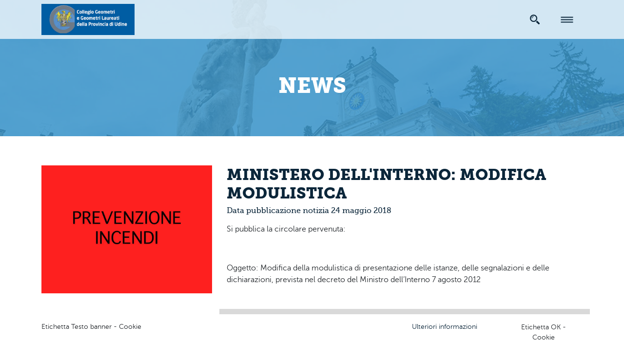

--- FILE ---
content_type: text/html; charset=utf-8
request_url: https://www.geometri-udine.it/it/news/prevenzione-incendi/ministero-interno-modifica-modulistica/
body_size: 6711
content:

<!DOCTYPE html>
<html lang="it">
<head><meta charset="UTF-8" /><meta name="viewport" content="width=device-width, initial-scale=1.0, maximum-scale=1.0, user-scalable=0, shrink-to-fit=no" /><meta http-equiv="X-UA-Compatible" content="IE=9; IE=8; IE=7; IE=EDGE" /><meta name="format-detection" content="telephone=no" /><title>
	Collegio dei Geometri di Udine
</title><base href="https://www.geometri-udine.it/" /><!-- Global site tag (gtag.js) - Google Analytics -->
<script async src="https://www.googletagmanager.com/gtag/js?id=UA-98627460-27"></script>
<script>
  window.dataLayer = window.dataLayer || [];
  function gtag(){dataLayer.push(arguments);}
  gtag('js', new Date());

  gtag('config', 'UA-98627460-27');
</script>
<meta name="keywords" content="" /><meta name="description" content="" /><link rel="icon" href="/favicon.ico" /><link rel="apple-touch-icon" href="/favicon.ico" /><meta name="generator" content="V12 by iVision Group" /><meta name="copyright" content="" /><meta name="author" content="" /><meta name="robots" content="noodp" /><meta property="og:title" content="Ministero dell&amp;#39;Interno: Modifica modulistica" /><meta property="og:description" content="Ministero dell&amp;#39;Interno: Modifica modulistica" /><meta property="og:image" content="https://www.geometri-udine.it/public/explorer/prevenzione incendi/PREVENZIONE_INCENDI.jpg" /><meta property="og:type" content="website" /><meta property="og:locale" content="it_IT" /><meta property="og:url" content="https://www.geometri-udine.it/it/news/prevenzione-incendi/ministero-interno-modifica-modulistica/" /><meta property="og:site_name" content="Collegio Geometri e Geometri Laureati della Provincia di Udine" /><meta name="twitter:card" content="website" /><meta name="twitter:image" content="https://www.geometri-udine.it/public/explorer/prevenzione incendi/PREVENZIONE_INCENDI.jpg" /><meta name="twitter:title" content="Ministero dell&amp;#39;Interno: Modifica modulistica" /><meta name="twitter:description" content="Ministero dell&amp;#39;Interno: Modifica modulistica" /><meta name="twitter:site" content="https://www.geometri-udine.it/it/news/prevenzione-incendi/ministero-interno-modifica-modulistica/" /><link rel="canonical" href="https://www.geometri-udine.it/it/news/prevenzione-incendi/ministero-interno-modifica-modulistica/" /><link rel="stylesheet" href="https://stackpath.bootstrapcdn.com/bootstrap/4.3.1/css/bootstrap.min.css" integrity="sha384-ggOyR0iXCbMQv3Xipma34MD+dH/1fQ784/j6cY/iJTQUOhcWr7x9JvoRxT2MZw1T" crossorigin="anonymous" /><link rel="stylesheet" href="../../../../assets/css/style.css?v=1.0" /><link href="https://unpkg.com/aos@2.3.1/dist/aos.css" rel="stylesheet" /><link rel="stylesheet" type="text/css" href="https://cdn.jsdelivr.net/npm/slick-carousel@1.8.1/slick/slick.css" />

    <script src="https://code.jquery.com/jquery-3.4.1.min.js"></script>
</head>
<body>
    <noscript>
        <div id="noscript">Per visualizzare correttamente la pagina è necessario abilitare i javascript.</div>
    </noscript>
    <form name="aspnetForm" method="post" action="https://www.geometri-udine.it/it/news/prevenzione-incendi/ministero-interno-modifica-modulistica/" id="aspnetForm">
<div>
<input type="hidden" name="__EVENTTARGET" id="__EVENTTARGET" value="" />
<input type="hidden" name="__EVENTARGUMENT" id="__EVENTARGUMENT" value="" />
<input type="hidden" name="__VIEWSTATE" id="__VIEWSTATE" value="/wEPDwUJOTU1OTIyODM1ZGTjWeiYAQNvgB7ngQHtDJp2ij9MtisVMTErCo2hnTLg0w==" />
</div>

<script type="text/javascript">
//<![CDATA[
var theForm = document.forms['aspnetForm'];
if (!theForm) {
    theForm = document.aspnetForm;
}
function __doPostBack(eventTarget, eventArgument) {
    if (!theForm.onsubmit || (theForm.onsubmit() != false)) {
        theForm.__EVENTTARGET.value = eventTarget;
        theForm.__EVENTARGUMENT.value = eventArgument;
        theForm.submit();
    }
}
//]]>
</script>


<script src="/WebResource.axd?d=vcjV0s5dWNh7PomEmEQfo7t_Of9D92uvh3LhgB6R-7wz0Bsa40Il_Ne6QCUlf_BlFZzh-1WIC0UAcZge3lbqy_-GWb4xbKxpQUJFhRbJ4a01&amp;t=637814689746327080" type="text/javascript"></script>


<script src="/ScriptResource.axd?d=yZpriXbcsYGiMn0T8mNO9e9lQ6yZzJlSO41vxHVWkMeQl1pqza1_uQYuhhbLiaTgh5wijXn1rd8gNaySEEvvIYGlPa7eiN6EKcKJ2IO47gVwSZtpoQHClID6oTsYgO6HWE-vnA1f5lvi-6mOZ5GeLQ2&amp;t=ffffffffc6c65661" type="text/javascript"></script>
<script type="text/javascript">
//<![CDATA[
if (typeof(Sys) === 'undefined') throw new Error('Impossibile caricare il framework lato client di ASP.NET Ajax.');
//]]>
</script>

<script src="/ScriptResource.axd?d=jL18lnk8p1MJqR_Dd-G9pS13JxtMI2k4dSMqKUBZsUQHEYUaTEtAnZF52Y5kOzGTk0xsNjSGtFwr44vfGmULKxroVS1cnq39KhCFO0SM5MpS8SHu8vQLucyr438rNTYJVbVa3QeH-yXg0ZOc3Xexrw2&amp;t=ffffffffc6c65661" type="text/javascript"></script>
<div>

	<input type="hidden" name="__VIEWSTATEGENERATOR" id="__VIEWSTATEGENERATOR" value="CA8C29DA" />
</div> 
        <script type="text/javascript">
//<![CDATA[
Sys.WebForms.PageRequestManager._initialize('ctl00$scriptManager', 'aspnetForm', [], [], [], 90, 'ctl00');
//]]>
</script>

        <header>
            <div class="container h-100">
                <div class="row h-100">
                    <div class="col-6 col-md-3 logo my-auto"><a href='/it/' title='Collegio Geometri e Geometri Laureati della Provincia di Udine'>
                    <img src="/assets/img/LOGO COLLEGIO UD_nuovo_2024.jpg" alt="Collegio Geometri e Geometri Laureati della Provincia di Udine" class="w-75" />
                </a></div>
                    <div class="col-3 d-md-none"></div>
                    <div class="col-1 col-md-8 text-center text-md-right my-auto p-0 p-md-2 spaziocerca">
                        <a href="#" id="cerca">
                            <img src="assets/img/icone/cerca.svg" />
                        </a>
                    </div>
                    <div class="col-1 col-md-1 text-right my-auto p-0 p-md-2">
                        <input type="checkbox" id="navmenu"><label id="openmenu" for="navmenu"><span></span></label>
                        <nav>
                          <div id="menu">
                              
                              <ul class="level_0 "><li class=" level_0 menu_item unactive"><a data-ajax="false" class="level_0" href="/it/"><span>Home</span></a></li><li class="haschildren level_0 menu_item unactive"><a data-ajax="false" class="level_0" href="/it/chi-siamo/"><span>Chi siamo</span></a><span class="arrow"></span><ul class="level_1 "><li class=" level_1 menu_item unactive"><a data-ajax="false" class="level_1" href="/it/commissioni_di_studio/"><span>Commissioni di Studio</span></a></li><li class=" level_1 menu_item unactive"><a data-ajax="false" class="level_1" href="/it/Consiglio_Disciplina_Territoriale/"><span>Consiglio di Disciplina Territoriale</span></a></li><li class=" level_1 menu_item unactive"><a data-ajax="false" class="level_1" href="/it/82/"><span>Consiglio Direttivo</span></a></li><li class=" level_1 menu_item unactive"><a data-ajax="false" class="level_1" href="/it/Notizie_dal_collegio/"><span>Notizie dal Collegio</span></a></li><li class=" level_1 menu_item unactive"><a data-ajax="false" class="level_1" href="/it/sede/"><span>Sede</span></a></li><li class=" level_1 menu_item unactive"><a data-ajax="false" class="level_1" href="/it/storia/"><span>Storia</span></a></li></ul></li><li class="haschildren level_0 menu_item unactive"><a data-ajax="false" class="level_0" href="/it/professione/"><span>Professione</span></a><span class="arrow"></span><ul class="level_1 "><li class=" level_1 menu_item unactive"><a data-ajax="false" class="level_1" href="/it/assicurazione_/"><span>Assicurazione</span></a></li><li class="haschildren level_1 menu_item unactive"><a data-ajax="false" class="level_1" href="/it/Cassa_Previdenza_Assistenza _CIPAG/"><span>Cassa di Previdenza e Assistenza - CIPAG</span></a><span class="arrow"></span><ul class="level_2"><li class=" level_2 menu_item unactive"><a data-ajax="false" class="level_2" href="/it/professione/"><span>Professione - contenuti</span></a></li></ul></li><li class="haschildren level_1 menu_item unactive"><a data-ajax="false" class="level_1" href="/it/99/"><span>Convenzioni </span></a><span class="arrow"></span><ul class="level_2"><li class=" level_2 menu_item unactive"><a data-ajax="false" class="level_2" href="/it/professione/"><span>Professione - contenuti</span></a></li></ul></li><li class="haschildren level_1 menu_item unactive"><a data-ajax="false" class="level_1" href="/it/Formazione-Continua-Professionale/"><span>Formazione Continua Professionale</span></a><span class="arrow"></span><ul class="level_2"><li class=" level_2 menu_item unactive"><a data-ajax="false" class="level_2" href="/it/professione/"><span>Professione - contenuti</span></a></li></ul></li><li class="haschildren level_1 menu_item unactive"><a data-ajax="false" class="level_1" href="/it/Modulistica/"><span>Modulistica</span></a><span class="arrow"></span><ul class="level_2"><li class=" level_2 menu_item unactive"><a data-ajax="false" class="level_2" href="/it/professione/"><span>Professione - contenuti</span></a></li></ul></li><li class="haschildren level_1 menu_item unactive"><a data-ajax="false" class="level_1" href="/it/Ordinamento/"><span>Ordinamento</span></a><span class="arrow"></span><ul class="level_2"><li class=" level_2 menu_item unactive"><a data-ajax="false" class="level_2" href="/it/professione/"><span>Professione - contenuti</span></a></li></ul></li><li class="haschildren level_1 menu_item unactive"><a data-ajax="false" class="level_1" href="/it/standard_qualita/"><span>Standard di qualità</span></a><span class="arrow"></span><ul class="level_2"><li class=" level_2 menu_item unactive"><a data-ajax="false" class="level_2" href="/it/professione/"><span>Professione - contenuti</span></a></li></ul></li><li class="haschildren level_1 menu_item unactive"><a data-ajax="false" class="level_1" href="/it/Praticantati_Esami_di_Stato/"><span>Praticantati - Esami di Stato</span></a><span class="arrow"></span><ul class="level_2"><li class=" level_2 menu_item unactive"><a data-ajax="false" class="level_2" href="/it/professione/"><span>Professione - contenuti</span></a></li></ul></li></ul></li><li class=" level_0 menu_item unactive"><a data-ajax="false" class="level_0" href="/it/mediazione-arbitrato/"><span>Mediazione - arbitrato</span></a></li><li class=" level_0 menu_item unactive"><a data-ajax="false" class="level_0" href="/it/amministrazione-trasparente/"><span>Amministrazione trasparente</span></a></li><li class="haschildren level_0 menu_item unactive"><a data-ajax="false" class="level_0" href="/it/albo-iscritti/"><span>Albo iscritti</span></a><span class="arrow"></span><ul class="level_1 "><li class=" level_1 menu_item unactive"><a data-ajax="false" class="level_1" href="https://www.isiformazione.it/DataWeb/Ricerca.aspx?CCli=yXakwG2cci8%3d"><span>Albo online</span></a></li><li class=" level_1 menu_item unactive"><a data-ajax="false" class="level_1" href="/it/stp/"><span>S.T.P.</span></a></li></ul></li><li class=" level_0 menu_item unactive"><a data-ajax="false" class="level_0" href="https://www.isiformazione.it/DataWeb"><span>Area Riservata</span></a></li><li class=" level_0 menu_item unactive"><a data-ajax="false" class="level_0" href="/it/contatti/"><span>Contatti</span></a></li></ul>




                              
                          </div>
                    
                        </nav>
                    </div>
                </div>
                
            </div>
        </header>
        <div id="ricerca">
            <div class="container h-100">
                <div class="row h-100 justify-content-around">
                    <div class="col-12 col-md-6 my-auto">
                        <input type="text" id="cercanelsito" class="camporicerca" name="cerca" placeholder="termini da cercare"/><a href="#" class="avviaricerca"><img src="assets/img/icone/cerca.svg" /></a>
                    </div>
                </div>
            </div>
            <script>
                var ricerca = document.getElementById("ricerca");
                ricerca.addEventListener("keyup", function(event) {
                  // Number 13 is the "Enter" key on the keyboard
                  if (event.keyCode === 13) {
                    // Cancel the default action, if needed
                    event.preventDefault();
                    // Trigger the button element with a click
                    document.getElementsByClassName("avviaricerca")[0].click();
                  }
                });

                $( document ).ready(function() {
                    var ricerca2 = document.getElementById("search_block");
                    if(ricerca2 == null) return 0;
                    ricerca2.addEventListener("keyup", function(event) {
                      // Number 13 is the "Enter" key on the keyboard
                      if (event.keyCode === 13) {
                        // Cancel the default action, if needed
                        event.preventDefault();
                        // Trigger the button element with a click
                        document.getElementsByClassName("avviaricerca")[1].click();
                      }
                    });
                });
            </script>
        </div>
        <main>
            

     
            <div class="header">
                <div class="container-fluid h-100 p-0 m-0">
                    <div class="container h-100">
                    <div class="row h-100">
                        <div class="col-12 my-auto text-center">
                            <h1>News</h1>
                        </div>
                    </div>
                    </div>
                </div>
            </div>
           
        
    <section>
        <div class="container">
            
            <div class="row mt-5 mb-5 elenconews">
            

            
                        <div class="col-12 col-md-4 mb-3 mb-md-0"><img src="/public/explorer/prevenzione incendi/PREVENZIONE_INCENDI.jpg?v=1.1" alt="PREVENZIONE_INCENDI" class=" w-100" />
</div>
                        <div class="col-12 col-md-8">
                            <h2>Ministero dell'Interno: Modifica modulistica</h2>
                            <h6>Data pubblicazione notizia 24 maggio 2018</h6>
                            <p><p>Si pubblica la circolare pervenuta:</p>
<p>&nbsp;</p>
<p>Oggetto: Modifica della modulistica di presentazione delle istanze, delle segnalazioni e delle dichiarazioni, prevista nel decreto del Ministro dell&rsquo;Interno 7 agosto 2012</p></p>

                            
                                <div class="row download pt-3 pb-3 mt-5 mb-5 justify-content-center">
                                    <div class="col-12">
                                        
                                                <div class="row pt-2 pb-2">
                                                    <div class="col-12 my-auto"><a href="/public/explorer/prevenzione incendi/20180524_Prot_6724___Modifica_modulistica_decreto_Ministero_Interno_7_agosto_2012.pdf"><img src="assets/img/icone/documento.svg" />20180524_Prot_6724___Modifica_modulistica_decreto_Ministero_Interno_7_agosto_2012<div class="descrizione"></div></a></div>
                                                </div>
                                        
                                            
                                    </div>
                                </div>
                            
                        </div>
                    
            </div>
        </div>
            
        </div>

        

    </section>
    

        </main>

      <footer class="footer">
         
           

<div class="container">
    <div class="row">
        <div class="col-2 d-none d-md-block"></div>
        <div class="col-12 col-md-3 logo">
            <a href='/it/' title="Collegio Geometri e Geometri Laureati della Provincia di Udine">
                <img src="/assets/img/LOGO COLLEGIO UD_nuovo_2024.jpg" alt="Collegio Geometri e Geometri Laureati della Provincia di Udine" class="w-75" />
            </a>
            <p class="pt-1 pt-md-3"><abbr title="Codice Fiscale">CF</abbr> / <abbr title="Partita IVA">PI</abbr>: 80011210301</p>
            <p>Via Grazzano, 5/b<br/>33100 Udine</p>
            <p><a href="tel:0432 501503">0432 501503</a><br /><a href="tel:"></a></p>
            <p><a href="mailto:segreteria@collegio.geometri.ud.it">segreteria@collegio.geometri.ud.it</a><br /><a href="mailto:collegio.udine@geopec.it">collegio.udine@geopec.it</a></p>
        </div>
        <div class="col-12 col-md-3 logo">
            <h6>SITE MAP</h6>
            <ul class="level_0 "><li class=" level_0 menu_item unactive"><a data-ajax="false" class="level_0" href="/it/"><span>Home</span></a></li><li class=" level_0 menu_item unactive"><a data-ajax="false" class="level_0" href="/it/chi-siamo/"><span>Chi Siamo</span></a></li><li class=" level_0 menu_item unactive"><a data-ajax="false" class="level_0" href="/it/professione/"><span>Professione</span></a></li><li class=" level_0 menu_item unactive"><a data-ajax="false" class="level_0" href="/it/mediazione-arbitrato/"><span>Mediazione - arbitrato</span></a></li><li class=" level_0 menu_item unactive"><a data-ajax="false" class="level_0" href="/it/amministrazione-trasparente/"><span>Amministrazione trasparente</span></a></li><li class=" level_0 menu_item unactive"><a data-ajax="false" class="level_0" href="/it/albo-iscritti/"><span>Albo iscritti</span></a></li><li class=" level_0 menu_item unactive"><a data-ajax="false" class="level_0" href="https://www.isiformazione.it/DataWeb"><span>Area Riservata</span></a></li><li class=" level_0 menu_item unactive"><a data-ajax="false" class="level_0" href="/it/contatti/"><span>Contatti</span></a></li></ul>




        </div>
        <div class="col-12 col-md-2 logo">
            <h6>SEGUICI SU</h6>
            <div class="social">
                <ul>
                    <li><a href="https://www.facebook.com/collegiogeometri.ud/"><i class="icon-facebook"></i></a></li>
                    
                    
                    
                    
                </ul>
            </div>
        </div>
    </div>
    <hr />

    <div class="row">
        <div class="col-2 d-none d-md-block"></div>
        <div class="col-6 col-md-4 text-left pr-5 ">
            <p><a href="it/privacy">Privacy Policy</a></p>
        </div>
        <div class="col-6 col-md-4 text-right ">
            <a href="https://www.ivision.digital/" target="_blank"><img src="assets/img/ivision.svg" alt="Powered by iVision Group" class="ivision" /></a>
        </div>
        <div class="col-2 d-none d-md-block"></div>
    </div>
</div>

<div id="gotoRegionale">
    <a href="https://www.geometri-fvg.it/it" target="_blank">
        <span></span>
        Visita il sito del Comitato Regionale
    </a>
</div>




          

      </footer>

<div id="privacyBox" >

    <div class="container">
        <div class="row">
            <div class="col-8"><p>Etichetta Testo banner - Cookie</p></div>
            <div class="col-2"><a href="it/cookies">Ulteriori informazioni</a></div>
            <div class="col-2 text-center"><button class="btn btn-sm" onclick="javascript: setCookie('okPrivacy','1', 30);" type="button">Etichetta OK - Cookie</button></div>
        </div>
    </div>

    <!--
    
        <a class="underline c_white" data-rel="lightcase" href="#cookie_custom">Etichetta Ulteriori info - Cookie</a>
    
    
    
    <button class="btn btn-success" onclick="javascript: setCookie('okPrivacy','1', 30);" type="button">Etichetta OK - Cookie</button>

    -->
</div>



<div id="cookie_custom" style="display: none;">
    <h4 class="title_medium c_azzurro  font_34 align_center">Titolo Info Cookie (opzionale)</h4>
    <p class="text">Informativa Cookie (opzionale)</p>
</div>


</form>


  
<script async src="https://cdnjs.cloudflare.com/ajax/libs/popper.js/1.14.7/umd/popper.min.js" ></script>
<script async src="https://stackpath.bootstrapcdn.com/bootstrap/4.3.1/js/bootstrap.min.js" integrity="sha384-JjSmVgyd0p3pXB1rRibZUAYoIIy6OrQ6VrjIEaFf/nJGzIxFDsf4x0xIM+B07jRM" crossorigin="anonymous"></script>

<script type="text/javascript" src="https://cdn.jsdelivr.net/npm/slick-carousel@1.8.1/slick/slick.min.js"></script>
<script src="https://unpkg.com/aos@2.3.1/dist/aos.js"></script>

<script type="text/javascript" src="//cdnjs.cloudflare.com/ajax/libs/jquery.lazy/1.7.9/jquery.lazy.min.js" async></script>
<script src="assets/js/js.js" async></script>
    <script defer>
        $(function () {
            $('.lazy').Lazy({scrollDirection: 'vertical',
            effect: 'fadeIn',
            visibleOnly: true,
            delay: 200,
            onError: function (element) {
                console.log('error loading ' + element.data('src'));
            }
            });
        });


    </script>
</body>


 
    <script>
        $('#gallery').slick({
            dots: true,
            infinite: true,
            speed: 1000,
            slidesToShow: 1,
            autoplay: true,
            autoplaySpeed: 2500,
        });
    </script> 


    
  
  


</body>
</html>
    


--- FILE ---
content_type: text/css
request_url: https://www.geometri-udine.it/assets/css/style.css?v=1.0
body_size: 9224
content:
/*
    Collegio Geometri
    � 2020 iVision Group
    release: 10/02/2020
*/

/* elementi comuni */

body, html {
    overflow-x:hidden;
}

.container {
    
}

header {
    background:rgba(255,255,255,0.75);
    position:fixed;
    top:0;
    left:0;
    width:100%;
    height:80px;
    z-index:100;
}

header #cerca img,
header #cerca svg {
    width:20px; height:auto;
    margin-top:-6px;
}
header #cerca svg path {fill:#0B263A}

#navmenu {display:none;}

#navmenu ~ #openmenu {
    display: block;
    height: 25px;
    width: 25px;
    position: absolute;
    top: 50%;left:50%;
    transform: translate(-50%,-50%);
    cursor:pointer;
    z-index:10;
}

header .logo a {
position:relative;
z-index:1000;
}

.spaziocerca {z-index:10;}

#navmenu ~ #openmenu span,
#navmenu ~ #openmenu span::before,
#navmenu ~ #openmenu span::after{
    display:block;
    content:'';
    width:25px;
    height:2px;
    background:#0B263A;
    position:absolute;
    transform-origin:center center;
}
#navmenu ~ #openmenu span {
    top:50%;
    transform:translateY(-50%)
}
#navmenu ~ #openmenu span::before{
    margin-top:-5px;
}
#navmenu ~ #openmenu span::after{
    margin-top:5px;
}

#navmenu:checked ~ #openmenu span {
    top:50%;
    transform:translateY(-50%);
    height:0;
}
#navmenu:checked ~ #openmenu span::before {
    margin-top: 0px;
    transform:rotate(45deg)
}
#navmenu:checked ~ #openmenu span::after {
    margin-top: 0px;
    transform: rotate(-45deg)
}

nav {
    width:300px;
    color:#fff;
    margin-left:calc(30vw + 300px);
    position:relative;
    z-index:10;
}
nav::after {
    content: '';
    width: 100vw;
    margin-left: 300px;
    display: none !important;
}
nav,nav::after{        
    display: block;
    position: fixed;
    top: 0;
    background:#0B263A;
    height:100vh;
    z-index:9;
}
#navmenu:checked ~ nav {
    margin-left: -150px;
    width: 1000px;
}

header.menuopen #cerca svg path {
    fill: #fff
}
header.menuopen #navmenu ~ #openmenu span,
header.menuopen #navmenu ~ #openmenu span::before,
header.menuopen #navmenu ~ #openmenu span::after {
    background:#fff;
}

header nav #menu {
    text-align:left;
    color:#fff;
    padding:80px 45px
}
header nav #menu ul,
header nav #menu ul li {
    margin:0;padding:0;
    list-style:none;
}
header nav #menu ul.level_0 li {
    font-weight: 900;
    text-transform:uppercase;
    padding-bottom:45px
}
header nav #menu ul.level_1 {
    display:none;
}
header nav #menu ul.level_1 li {
    font-weight: normal;
    text-transform: initial;
    padding-bottom: 5px;
    font-size:0.85em;
    padding-left:15px;
}

/*header nav #menu ul li.haschildren:hover ul {
    display:block;
}*/
header nav #menu ul li.haschildren a.level_0 {
    display:inline-block;
}
header nav #menu span.arrow {
    width: 0;
    height: 0;
    border-style: solid;
    border-width: 8.7px 5px 0 5px;
    border-color: #fff transparent transparent transparent;
    margin: 0px 0px 0px 10px;
    position: relative;
    top: 12px;
    cursor: pointer
}
header nav #menu ul {clear:both;}


footer {
    padding: 75px 0 0 0;
    background: #323137
}
footer .ivision {
    height: 15px;
}

footer hr {
    border-color: #CFCFCE;
}

footer .social ul,
footer .social ul li {
    list-style:none;
    padding:0;margin:0;
}
footer .social ul li {
    display:inline-block;
}
footer .social ul li a {
    display:block;
    padding:10px;
    color:#323137 !important;
    background:#fff;
    border-radius:50%;
    width:35px; height:35px;
    box-sizing:border-box;
    text-align:center;
    line-height:0px;
}

footer ul, footer ul li {
    margin:0;padding:0;list-style:none;
}
footer ul li {margin-bottom:15px;}

main {
	min-height: 100vh
}

#gotoRegionale {
    position:fixed;
    bottom:0;right:0;
}
#gotoRegionale a {
    background:#333;
    color:#fff;
    font-family:MuseoSlab;
    border-radius:50px 0 0 0;
    padding:10px 50px;
    display:block;
    box-shadow:0px 0px 20px rgba(0,0,0,0.33)
}
#gotoRegionale a span {
    display:inline-block;
    width:10px;
}
#gotoRegionale a span::before {
    display:block;
    position:absolute;
    top:50%;left:30px;
    height:1px;width:25px;
    background:#fff;
    content:'';
    transform:translateY(-50%);
    transition:ease-in-out .5s;
}
#gotoRegionale a span::after {
    display:block;
    content:'';
    position:absolute;
    top:50%;left:30px;
    height:11px;width:11px;
    border-style:none none solid solid ;
    border-width:1px;
    border-color:#fff;
    transform-origin:center center;
    transform:translateY(-50%) rotate(45deg);
    transition:ease-in-out .5s;
    
}
#gotoRegionale a:hover span::before,
#gotoRegionale a:hover span::after{
    left:25px;
}

#privacyBox {
	position: fixed;
	bottom:0;
	width:100%;
	font-size: .875rem;
	padding:15px 0;
	background:#fff;
}
#privacyBox button {
	padding:0px 10px;
}

/* altro */
div.header {
    height: 280px;
    background: url('../img/sfondo_header.jpg') center center no-repeat;
    background-size: cover;
    padding-top: 80px;
    margin-bottom: 60px
}

.row.download {
    background:#D9D9D9;
}
.row.download .descrizione {
    font-size: 0.85em;
    padding-left: 20px;
    opacity: 0.75
}

.row.download img,
.row.download svg {
    height:18px; width:auto;
    display:inline-block;
    margin:0px 5px 0 0;
    position:relative;
    top:-5px;
}
.row.download svg path {
    fill:#323137;
}

/* comuni > slider */
.slick-arrow {
    position:absolute;
    top:50%;
    transform:translateY(-50%);
    font-size:0px;
    color:transparent;
    border:none;
    width:30px;
    height:60px;
    padding:0;
    background:transparent;
}
.slick-arrow::after{
    content:'';
    display:block;
    position:absolute;
    border-style:solid solid none none;
    border-color:#0B263A;
    border-width:2px;
    width:15px;height:15px;
    top:50%;left:50%;
}
.slick-arrow.slick-prev{left:-30px;}
.slick-arrow.slick-next{right:-30px;}
.slick-arrow.slick-prev::after{transform:translate(-50%,-50%) rotate(-135deg)}
.slick-arrow.slick-next::after{transform:translate(-50%,-50%) rotate(45deg)}
.slick-dots, .slick-dots li {
    text-align: center;
    list-style: none;
    margin: 0;
    padding: 0;
}
.slick-dots li {display:inline-block;}
.slick-dots li button {
    color: transparent;
    border: none;
    width: 10px;
    height: 10px;
    padding: 0;
    background: rgba(11,38,58,0.5);
    border-radius:50%;
    margin:15px 5px 0;
}
.slick-dots li button:hover,
.slick-dots li.slick-active button{
    background:#0B263A
}
#galleryHome .slick-dots {
    margin-top: -35px;
    position: absolute;
    z-index: 10000;
    left:50%;
    transform:translateX(-50%);
}
.slick-disabled {opacity:0.25}
#agenda .slick-arrow.slick-prev{left:0}
#agenda .slick-arrow.slick-next{right:0}

#sliderVideo .slick-arrow {
    top:0;
    width:30px;height:30px;background:#323137
}
#sliderVideo .slick-arrow::after {border-color:#fff;}

#sliderVideo .slick-arrow.slick-prev{right:30px;left:initial}
#sliderVideo .slick-arrow.slick-next{right:0}

/* home */
#slider_home {
    height: 80vh;
    background: #fff;
    overflow:hidden
}

#slider_home #galleryHome {height:100%; position:relative; z-index:0; opacity:0.5}
#slider_home #galleryHome div {height:100%; background-position:center center; background-size:cover;}
#slider_home .container {
    position:absolute;
    height:calc(80vh - 25px);
    top:0;
    left:50%;
    transform:translateX(-50%)
}
#news, #eventi_formazione, #formcontatti {
    background: #CFCFCE
}

/* home > news */

.news {
    background: #fff;
    border-radius:0 0 15px 15px;
    margin:0 15px;
}

.news .anteprima {
    padding:15px; color:#0B263A !important;
}
.news .anteprima h5,
.news .anteprima p,
.news .anteprima a{
    color: #0B263A !important;
}

.news figure {
    height:250px; overflow:hidden; margin:0;
}
.news figure img {
    position:relative;
    height:100%; width:auto;
    left:50%; transform:translateX(-50%)
}

/* home > agenda */
#agenda {
background:#D9D9D9
}

#agenda table {width:100%; border:none; margin-top:5px;}
#agenda table tr td table {margin:0 !important}
#agenda table th {text-align:center;}
#agenda table tr th,#agenda table tr td {
    border-style:none solid solid none;
    border-width:1px;
    border-color:#333;
}
#agenda table tr th {
    padding:5px 0;
}
#agenda table tbody tr:first-child {
    font-family:MuseoSlab;
    font-weight:900;
    font-size:1.3em;
    text-transform:uppercase;
    color:#0B263A
}
#agenda table tbody tr:first-child td {border:none;}
#agenda table tr td:first-child{
    border-left:none;
}
#agenda table tr th:last-child,
#agenda table tr td:last-child{
    border-right:none;
}
#agenda table tr:last-child td{
    border-bottom:none;
}

#agenda .scheda_evento {text-align:center;}
#agenda .scheda_evento .data {font-family:MuseoSlab; font-size:1.75em; font-weight:bold; text-transform:uppercase;}
#agenda .scheda_evento p {text-transform:uppercase}
#agenda .scheda_evento a span {
    display: inline-block;
    width:55px;height:10px;
    margin-left:10px;
}
#agenda .scheda_evento a span::before,
#agenda .scheda_evento a span:after {
    content:'';
    display:block;
    
}
#agenda .scheda_evento a span::before {
    width: 55px;
    height: 1px;
    background: #0B263A;
    top: 50%;
    position: relative;
    transform: translateY(-50%);
}
#agenda .scheda_evento a span::after {
    border-style: solid solid none none;
    width: 10px;
    height: 10px;
    position: absolute;
    border-width: 1px;
    border-color: #0B263A;
    transform: translateX(45px) rotate(45deg);
    margin-top: -1px;
}


.filtro fieldset {
    border:solid #0B263A 1px;
}
.filtro fieldset legend {
    width:auto;
    margin:0 auto;
    padding:0px 15px;
    font-size:1em;
}

.filtro .fields {
    display:block;
    width:100%;
    padding:15px 15px 0;
    /*column-count:2;*/
}
.filtro .fields label {
    display:block;
    text-align:right;
    padding:0px 0px 10px 10px;
    cursor:pointer;
    float: left;
    width: 50%;
}
@media only screen and (max-width: 768px) {
    .filtro .fields label {
        display:block;
        text-align:right;
        padding:0px 0px 10px 10px;
        cursor:pointer;
        float: left;
        width: 100%;
    }
}
.filtro input[type='checkbox'] {visibility:hidden}
.filtro input[type='checkbox'] ~ span {
    display: inline-block;
    width: 12px;
    height: 12px;
    border: solid #0B263A 1px;
    position:absolute;
    margin:6px 0 0 -12px;
}
.filtro input[type='checkbox']:checked ~ span {
    background:#0B263A
}

.filtro .fields label:hover span {
    background:rgba(59,93,145,0.5)
}

.importantdate {
    background: #0B263A;
}
#agenda table tr td a {
    display: block;
    padding: 5px;
}
#agenda table tr td.importantdate a {
    color: #fff !important;
}



/* home > eventi e formazione */
/*
    19 = GO
    20 = TS
    21 = UD
    35 = REGIONALE
*/
.coll-19 { 
    background: rgba(59,93,145,1)
}
.coll-20 {
    background: rgba(196,75,75,1)
}
.coll-21 {
    background: rgba(29,132,194,1)
}
.scheda_formazione {
    font-family:MuseoSlab;
    background: rgba(29,132,194,1);
    margin:0px 15px;
    max-width: 350px;
}

#formazioneinterna_elenco .slick-track,
#elencoEventiISI .slick-track
{
    display: flex !important;
}

#formazioneinterna_elenco .slick-slide,
#elencoEventiISI .slick-slide
{
    height: inherit !important;
}


.scheda_formazione .imm_scheda {
    height: 175px;
    background: #f00;
    margin-bottom:15px;background:url('../img/formazione.jpg') center center no-repeat;
    background-size:cover;
}

.scheda_formazione .imm_scheda .nome_categoria{
    position: relative;
    top:50%;
    transform: translateY(-50%);
    text-align: center;
    text-transform: uppercase;
    font-weight: bold;
    text-shadow: 0px 0px 5px rgba(0,0,0,0.75)
}

.scheda_formazione .icon {margin:0 auto;position: relative;}

.scheda_formazione .icon img,
.scheda_formazione .icon svg,
.infocorso .icon img,
.infocorso .icon svg {
    height: 35px;
    width: auto;
    margin: 0 auto
}
.scheda_formazione .icon svg path {
    fill: #fff;
}
    .infocorso .icon svg path {
        fill: #0B263A
    }



/* home > collegi*/
.collegio a {
    display:block;
    height:300px;
    overflow:hidden;
}

.collegio a img {
    height:100%; width:auto; position:relative; left:50%; transform:translateX(-50%);
}

.collegio a .tile {
    position:relative;
    bottom:45px; left:50%;
    height:50%;
    color:#fff;
    width:50%;
    padding:7px 15px;
    box-sizing:border-box;
    z-index:10;
}
.collegio.collegio-Gorizia a .tile {
    background:rgba(59,93,145,0.95)
}
.collegio.collegio-Trieste a .tile {
    background: rgba(196,75,75,0.95)
}
.collegio.collegio-Udine a .tile {
    background: rgba(29,132,194,0.95)
}
.collegio a .tile .nome {
    font-family: MuseoSlab;font-weight:900;
    font-size:1.5em;
}
.collegio a .tile .goto {
    margin-top:15px; font-size:0.85em;
}

.collegio a .tile .goto span {
    display:inline-block;
    width:13px;
    height:1px;
    background:#fff;
    margin:0px 0 0 15px;
    top:-3px;
    position:relative;
}
.collegio a .tile .goto span::after{
    display:block;
    content:'';
    width:9px; height:9px;
    border-style:solid solid none none;
    border-width:1px;
    border-color:#fff;
    position:absolute;
    margin:-4px 0 0 4px;
    transform:rotate(45deg);
}

.collegio a:hover .tile{
    bottom:50%;
}

/* home > servizi*/
#servizi {
    margin-top:135px;
    background:#0B263A;
}
#servizi::before {
    display: block;
    content: '';
    width: 0;
    height: 0;
    border-style: solid;
    border-width: 0 50vw 75px 50vw;
    border-color: transparent transparent #0B263A transparent;
    position: absolute;
    margin-top: -75px;
    left:50%;
    transform:translateX(-50%)
}
#servizi h2 {margin-top:-50px;}
#servizi .icoservizi {
    height:100%
}
#servizi .icoservizi img,
#servizi .icoservizi svg
{
    width:30px;height:30px;
}
#servizi .icoservizi svg path {fill:#fff}

#servizi .icoservizi::after  {
    display:block;
    width:60px;
    height:60px;
    content:'';
    transform:translate(-50%,-50%) rotate(45deg);
    position:absolute;
    border:solid #fff 1px;
    top:50%;left:50%;

}

/* servizi */
.row.area_servizi {font-family:MuseoSlab;font-weight:900;}
/*.row.area_servizi .icon {
    height: 135px;
}
.row.area_servizi .icon::after{
    display:block;
    content:'';
    border:solid #0B263A 1px;
    position:relative;
    top:calc(50% - 40px); left:50%;
    height:70px;width:70px;
    transform:translate(-50%,-50%) rotate(45deg);
    z-index:-1;
}
.row.area_servizi .icon img,
.row.area_servizi .icon svg {
    height: 40px;
    width: auto;
    position: relative;
    top: 50%;
    transform: translateY(-50%)
}
.row.area_servizi .icon svg path,
.row.area_servizi .icon svg rect,
.row.area_servizi .icon svg polygon{
    fill: #0B263A
}*/
.row.area_servizi .teodolite img,
.row.area_servizi .teodolite svg {
    margin:100px 0 0;
}
.row.area_servizi .teodolite svg .cls-1{
    fill:rgba(0,0,0,0.5);
    filter: blur(2px)
}

.row.area_servizi a.mini_link.active .icon::after {
    background: #0B263A;
}
.row.area_servizi a.mini_link.active .icon svg path,
.row.area_servizi a.mini_link.active .icon svg rect,
.row.area_servizi a.mini_link.active .icon svg polygon {
    fill: #fff;
}

#area {
    background:#D9D9D9;
    padding-top:100px;
    padding-bottom:50px;
    margin-top:-50px;
}

/* amministrazione trasparente */

#browser a.folder, #docs a {
    display:block;
}
#browser a.folder::before {
    content: '';
    display: inline-block;
    width: 32px;
    height: 32px;
    background: url('../img/icone/cartella.svg') center center no-repeat;
    background-size: auto 30px;
    margin: 0 15px -8px 0;
}
#docs a::before {
    content: '';
    display: inline-block;
    width: 32px;
    height: 32px;
    background: url('../img/icone/documento.svg') center center no-repeat;
    background-size: auto 30px;
    margin: 0 15px -8px 0;
}

#breadcrumbs {
    padding:15px;
    background:#D9D9D9;
}

#breadcrumbs .separator {
    display:inline-block;
    width:25px;
}
#breadcrumbs .separator::after {
    display:block;
    content:'';
    position:absolute;
    border-style:solid solid none none;
    border-width:1px;
    border-color:#000;width:8px;height:8px;
    margin:-9px 0 0 6px;
    transform:rotate(45deg);
}
#breadcrumbs a:nth-child(1){
    pointer-events:none;
}

/* news */

.elenconews a:hover .news {
    background:#0B263A;color:#fff !important;
}
.elenconews a:hover .news .anteprima {color:#fff;}

/* contatti */
#map {
    height: 600px;
    position: relative;
    z-index: 1;
}
#mapph {
    height:600px;
}

#formcontatti input[type="text"], #formcontatti textarea {
    display:block;
    width:100%;
    border-style:none none solid none;
    border-width:1px;
    border-color:#0B263A;
    margin-bottom:15px;
    padding:15px 0;
    background:transparent;
}

#formButton {
    float:right;
    background:#0B263A;
    border-radius:20px;
}
#formButton span {
   color:#fff;
    
}

#elencosedi {
    position: absolute;
    z-index: 1000;
    right: 0;
    width: 250px;
    background:#fff;
    box-shadow:-2px 2px 5px rgba(0,0,0,0.5);
    padding-top:15px;
    text-align:center;
}
#elencosedi a {
    display:block;
    padding:15px 0;
    border-top:solid #CFCFCE 1px;
}
#elencosedi a.active {
    background:rgba(0,0,0,0.1)
}

#popupSede {
    position: absolute;
    display:none;
    left: 10vw;
    z-index: 401;
    top: 45px;
    width:440px;
    background:#fff;
    box-shadow:0px 2px 10px rgba(0,0,0,0.5)
}
#popupSede .colonna {
    display: table-cell;
    width: 50%;
    padding: 15px;
    vertical-align: top;
}


#popupSede #scheda_nome {
    font-family:MuseoSlab; font-weight:bold;
}
#popupSede #scheda_indirizzo {
    font-family:MuseoSlab; font-size:0.85em;
}
#popupSede #scheda_info {
    font-family: MuseoSans;
    font-size: 0.85em;
}

.formesteso::after {
    content:'';
    display:block;
    position:absolute;
    left:100%;top:0;
    height:100%;width:100%;
    background:#CFCFCE;
}

/* videogallery */

#sliderVideo .video {margin-top:15px;}

.dropdown.show, .dropdown.show>a {
    color: #fff;
    background: #323137
}

/* Search */
#ricerca {
    background: rgba(11,38,58,0.75);
    height: 60px;
    position: fixed;
    top: 80px;
    width: 100%;
    left: 0;
    color: #fff;
    display: none;
    z-index: 1;
}

.search_ricerca {
    background:#CFCFCE;
}

#key{
    font-weight:bold;
    font-family:MuseoSlab;
}

input.camporicerca {
    border-style: none none solid none;
    border-width: 1px;
    border-color: #0B263A;
    background: transparent;
    padding: 5px;
    width: calc(100% - 40px);
    display: inline-block;
    height: 35px;
}

#search_block input.camporicerca {background:#fff;}
#ricerca input.camporicerca{
   
    color:#fff;
}

a.avviaricerca {
    display: inline-block;
    width: 35px;
    height: 35px;
    background: #0B263A;
    top: -5px;
    position: relative;
    text-align: center;
}

a.avviaricerca img,
a.avviaricerca svg {
    width: 20px;
    height: 20px;
    margin-top: 3px;
}


.search_goto a {
    display: block;
    font-size:0.75em;
    margin-bottom:7px;
}

.search_goto a span {
    padding:2px 5px;
    background:#0B263A;color:#fff;
}

.search_result{
    display:block;
    padding:15px 0 0;
    border-bottom:solid #CFCFCE 1px;
}

.search_result:hover {
    opacity:0.75
}

/* animazioni */
.collegio a .tile, #elencosedi a {
    -webkit-transition: all .5s ease-in-out;
    -moz-transition: all .5s ease-in-out;
    -o-transition: all .5s ease-in-out;
    transition: all .5s ease-in-out;
}

header.menuopen #cerca svg path,
#openmenu span,
#openmenu span::before,
#openmenu span::after,
nav {
    -webkit-transition: all .25s ease-in-out;
    -moz-transition: all .25s ease-in-out;
    -o-transition: all .25s ease-in-out;
    transition: all .25s ease-in-out;
}

/* ICONE */
@font-face {
    font-family: 'icomoon';
    src: url('../fonts/icomoon.eot?2idfmx');
    src: url('../fonts/icomoon.eot?2idfmx#iefix') format('embedded-opentype'), url('../fonts/icomoon.ttf?2idfmx') format('truetype'), url('../fonts/icomoon.woff?2idfmx') format('woff'), url('../fonts/icomoon.svg?2idfmx#icomoon') format('svg');
    font-weight: normal;
    font-style: normal;
    font-display: block;
}


[class^="icon-"], [class*=" icon-"] {
    /* use !important to prevent issues with browser extensions that change fonts */
    font-family: 'icomoon' !important;
    speak: none;
    font-style: normal;
    font-weight: normal;
    font-variant: normal;
    text-transform: none;
    line-height: 1;
    /* Better Font Rendering =========== */
    -webkit-font-smoothing: antialiased;
    -moz-osx-font-smoothing: grayscale;
}

.icon-pinterest:before {
    content: "\e900";
}

.icon-facebook:before {
    content: "\e901";
}

.icon-instagram:before {
    content: "\ea92";
}

.icon-twitter:before {
    content: "\ea96";
}

.icon-youtube:before {
    content: "\ea9d";
}

.icon-linkedin:before {
    content: "\eaca";
}

/* testi */

@font-face {
    font-family: 'MuseoSans';
    src: url('../fonts/museosans-300-webfont.woff2') format('woff2'), url('../fonts/museosans-300-webfont.woff') format('woff');
    font-weight: normal;
    font-style: normal;
    font-display: swap;
}
@font-face {
    font-family: 'MuseoSans';
    src: url('../fonts/museosans_500-webfont.woff2') format('woff2'), url('../fonts/museosans_500-webfont.woff') format('woff');
    font-weight: 500;
    font-style: normal;
    font-display: swap;
}
@font-face {
    font-family: 'MuseoSlab';
    src: url('../fonts/museo_slab_w01_900-webfont.woff2') format('woff2'), url('../fonts/museo_slab_w01_900-webfont.woff') format('woff');
    font-weight: 900;
    font-style: normal;
    font-display: swap;
}
@font-face {
    font-family: 'MuseoSlab';
    src: url('../fonts/museo_slab_500-webfont.woff2') format('woff2'), url('../fonts/museo_slab_500-webfont.woff') format('woff');
    font-weight: 500;
    font-style: normal;
    font-display: swap;
}

body, p {
    font-family:MuseoSans !important;
    font-weight:normal;
}



h1, h6, .nomeservizio, .filtro .fields label, .filtro fieldset legend {
    font-family: MuseoSlab;
    font-weight: 500;
    color: #0B263A
}

h1 {text-transform:uppercase; font-size:3.5em;}
.header h1 {
    font-weight: bold;
    font-size: 2.75em;
}

h2 {
    font-family: MuseoSlab;
    font-weight: 900;
    text-transform: uppercase;
    color: #0B263A
}

.nomeservizio,.nome_evento  {text-transform:uppercase}
.nome_evento, .filtro .fields label {
    font-weight: bold;
}

h5 {text-transform:uppercase; font-weight:bold;}

#formButton span {font-family:MuseoSlab; font-weight:900; text-transform:uppercase;}

footer h6, footer p {
    color: #CFCFCE;
}
footer p, .news .anteprima p {
    font-size: 0.85em;
}

.news .anteprima p {line-height:1em; margin-bottom:0}

footer .social ul li a {
    color: #323137;
}
.dark * {
    color:#fff;
}

#agenda table th {font-family:MuseoSans; font-weight:900; text-transform:capitalize}
/* link */
a, a:hover, a:active {
    text-decoration: none;
    color: #0B263A;
    outline: none;
}

header nav #menu ul li a {color:#fff;}

a.bottone, .wallsio-load-more-button {
    background: #0B263A;
    border-radius: 30px;
    color: #fff;
    padding: 8px 45px;
    text-transform: uppercase;
    font-family: MuseoSlab;
    font-weight: 900;
}

.wallsio-load-more-button {border:none; position:relative; left:50%; transform:translateX(-50%); margin-bottom:45px}

.dark a.bottone {
    background: #fff;
    color: #0B263A;
}

.dark a.bottone.outlined {
    background: transparent;
    border: solid #fff 1px;
    color:#fff;
}


/* BIG_LINK */

a.big_link {
    display:block;
}

a.big_link .icon_ph {
height: 250px;
}

a.big_link .icon_ph::before,
a.big_link .icon_ph::after,
a.big_link .icon_ph .icon::before {
    display: block;
    position: absolute;
    content: '';
    width: 170px;
    height: 170px;
    border: solid #0B263A 1px;
    opacity: 0.5;
    top: 40px;
    left: 50%;
    transform-origin: center center;
    transform: translateX(-50%) rotate(45deg);
}

a.big_link .icon_ph::before {
    margin-left: -8px;
}

a.big_link .icon_ph::after {
    margin-left: 8px;
}

a.big_link .icon_ph .icon::before {
    width: 159px;
    height: 159px;
    opacity: 1;
    top: 45px;
}

a.big_link .icon_ph img,
a.big_link .icon_ph svg {
    height: 40px;
    width: auto;
}

a.big_link:hover .icon_ph .icon::before {
    background: #0B263A
}
a.big_link:hover .icon_ph .icon svg  * {
    fill: #fff !important;
}


/* MIDI_LINK */

a.midi_link {
}
a.midi_link .icon_ph {
    height:150px;
}
a.midi_link .icon_ph::before,
a.midi_link .icon_ph::after,
a.midi_link .icon_ph .icon::before{
    display:block;
    position:absolute;
    content:'';
    width:100px;height:100px;
    border:solid #0B263A 1px;
    opacity:0.5;
    top:25px;left:50%;
    transform-origin:center center;
    transform:translateX(-50%) rotate(45deg);
}
a.midi_link .icon_ph::before{
    margin-left:-4px;
}
a.midi_link .icon_ph::after{
    margin-left:4px;
}
a.midi_link .icon_ph .icon::before {
    width:94px;height:94px;
    opacity:1;
    top:28px;
}
a.midi_link .icon_ph img,
a.midi_link .icon_ph svg {
    height:40px;
    width:auto;
}
a.midi_link:hover .icon_ph .icon::before {
    background:#0B263A
}
a.midi_link:hover .icon_ph .icon svg * {
    fill: #fff
}

/* MINI_LINK */

a.mini_link {
}

a.mini_link .icon_ph {
    height: 150px;
}

a.mini_link .icon_ph .icon::before {
    display: block;
    position: absolute;
    content: '';
    width: 100px;
    height: 100px;
    border: solid #0B263A 1px;
    opacity: 0.5;
    top: 25px;
    left: 50%;
    transform-origin: center center;
    transform: translateX(-50%) rotate(45deg);
}

a.mini_link .icon_ph .icon::before {
    width: 94px;
    height: 94px;
    opacity: 1;
    top: 28px;
}

a.mini_link .icon_ph img,
a.mini_link .icon_ph svg {
    height: 40px;
    width: auto;
}

a.mini_link.active .icon_ph .icon::before,
a.mini_link:hover .icon_ph .icon::before{
    background: #0B263A
}

a.mini_link.active .icon_ph .icon svg *,
a.mini_link:hover .icon_ph .icon svg *{
    fill: #fff
}

/* comuni ai pulsanti */
a.big_link .icon_ph .icon,
a.midi_link .icon_ph .icon,
a.mini_link .icon_ph .icon {
    height:100%;
}

a.big_link .icon img,
a.big_link .icon svg,
a.midi_link .icon img,
a.midi_link .icon svg,
a.mini_link .icon img,
a.mini_link .icon svg {
    position: relative;
    top: 50%;
    transform: translateY(-50%)
}
a.big_link .icon svg *, a.midi_link .icon svg *, a.mini_link .icon svg * {
    fill: #0B263A
}

.news .anteprima a {
    font-weight: bold;
    text-decoration: underline
}

footer a {color: #CFCFCE}
footer a:hover{color:#fff}
.slick-track img {
    object-fit: cover;
}

@media only screen and (min-width: 601px) and (max-width: 1281px) {
    header nav #menu ul.level_0 li {
        padding-bottom: 15px
    }
}


@media only screen and (max-width: 575px) {
    #navmenu:checked ~ nav {
        margin-left: -100vw;
    }
    header nav #menu {margin-left:100px;padding:80px 0 0 0;}
}
@media only screen and (max-width: 600px) {
    #navmenu ~ #openmenu {
        margin-left:15px;
    }
    header nav #menu ul.level_0 li {
        padding-bottom:20px;
    }
    h1 {font-size:2.25em;}
    .header h1 {font-size:1.75em;}
    .row.area_servizi .icon img, .row.area_servizi .icon svg {
        top:65px;
    }
    #map {height:auto;}
    #mapph {
        height:400px;
    }
    #elencosedi {
        position: relative;
        width: 100%;
        padding: 0;
        display: -webkit-box; /* OLD - iOS 6-, Safari 3.1-6 */
        display: -moz-box; /* OLD - Firefox 19- (buggy but mostly works) */
        display: -ms-flexbox; /* TWEENER - IE 10 */
        display: -webkit-flex; /* NEW - Chrome */
        display: flex;
        margin-top: -65px;
    }
    #elencosedi h6 {display:none;}
    #elencosedi a {
        display:inline-block;
        padding:5px;
        border-top:none;
        border-right:solid #CFCFCE 1px;
        width:25%;
        font-size:0.65em;
    }
    #elencosedi a img {height:15px;}
    #popupSede{
        position:relative;
        top:0;
        left:0;
        width:100%;
    }
    #gotoRegionale a{
        font-size:0.75em;padding-right:25px;
    }

}


/* test calendario */
.calendarionews.test_gorizia tr:nth-child(3) td:nth-child(3),
.calendarionews.test_gorizia tr:nth-child(4) td:nth-child(5),
.calendarionews.test_gorizia tr:nth-child(6) td:nth-child(4) {
    background: rgba(196,75,75,0.5);
}
.calendarionews.test_regionale tr:nth-child(3) td:nth-child(4),
.calendarionews.test_regionale tr:nth-child(4) td:nth-child(7),
.calendarionews.test_regionale tr:nth-child(5) td:nth-child(1),
.calendarionews.test_regionale tr:nth-child(7) td:nth-child(3) {
    background: rgba(63,122,58,0.5)
}
.calendarionews.test_udine tr:nth-child(5) td:nth-child(3),
.calendarionews.test_udine tr:nth-child(5) td:nth-child(4),
.calendarionews.test_udine tr:nth-child(7) td:nth-child(7) {
    background:rgba(29,132,194,0.5)
}
.calendarionews.test_trieste tr:nth-child(4) td:nth-child(2),
.calendarionews.test_trieste tr:nth-child(4) td:nth-child(3),
.calendarionews.test_trieste tr:nth-child(8) td:nth-child(5) {
    background: rgba(59,93,145,0.5)
}

/* COLORI TEMA : rgba(29,132,194,1) */

.header .container-fluid,
.header .container-fluid::before {
    background: rgba(29,132,194,0.75);
}
.header .container-fluid::before{
    content:'';
    display:block;
    position:absolute;
    top:0;left:0;
    width:100%;height:80px;
}

.header h1,
.elenconews a:hover .news *{
    color: #fff !important
}

nav, nav::after,
#news,
.elenconews a:hover .news,
a.big_link:hover .icon_ph .icon::before,
#gotoRegionale a {
    background: rgba(29,132,194,1);
}

a.bottone, .wallsio-load-more-button {
    background: #323137;
}
a.big_link {
    color: rgba(29,132,194,1)
}
a.big_link .icon_ph::before,
a.big_link .icon_ph::after,
a.big_link .icon_ph .icon::before {
    border-color: rgba(29,132,194,1)
}
a.big_link .icon_ph .icon svg .cls-1 {
    fill: rgba(29,132,194,1)
}

ul.level_1 li span.arrow {
    display: none;
}

--- FILE ---
content_type: image/svg+xml
request_url: https://www.geometri-udine.it/assets/img/icone/documento.svg
body_size: 584
content:
<svg xmlns="http://www.w3.org/2000/svg" viewBox="0 0 11.63 14.88"><defs><style>.cls-1{fill:#313136;}</style></defs><title>Risorsa 20</title><g id="Livello_2" data-name="Livello 2"><g id="Livello_2-2" data-name="Livello 2"><path class="cls-1" d="M11.39,3.47,9,.34A.83.83,0,0,0,8.26,0H0V14.88H11.63V4.2A1.3,1.3,0,0,0,11.39,3.47ZM.56,14.33V.56H7.64a.72.72,0,0,1,.49.22.7.7,0,0,1,.16.48V4.5h2.78v9.83Z"/><path class="cls-1" d="M3,4.59a.16.16,0,0,1-.16-.16h0A.16.16,0,0,1,3,4.27H5.75a.16.16,0,0,1,.15.16h0a.16.16,0,0,1-.15.16H3Z"/><path class="cls-1" d="M3,6.84a.31.31,0,0,1-.32-.31h0A.32.32,0,0,1,3,6.21H8.6a.32.32,0,0,1,.32.32h0a.31.31,0,0,1-.32.31H3Z"/><path class="cls-1" d="M3,8.7a.32.32,0,0,1-.32-.32h0A.32.32,0,0,1,3,8.06H8.6a.32.32,0,0,1,.32.32h0a.32.32,0,0,1-.32.32H3Z"/><path class="cls-1" d="M3,10.56a.32.32,0,0,1-.32-.32h0A.32.32,0,0,1,3,9.92H8.6a.32.32,0,0,1,.32.32h0a.33.33,0,0,1-.32.32H3Z"/></g></g></svg>

--- FILE ---
content_type: application/x-javascript
request_url: https://www.geometri-udine.it/assets/js/js.js
body_size: 2438
content:

/*
    §0 - INIT
*/

AOS.init();


$(window).on('load', function () {
    setPrivacyBox();
    // $('#aspnetForm').css('opacity', '1');
    $(window).bind('statechange', function () {
        console.log(History.getState());
        if ($('body').hasClass('is-changing-page'))
            $('body').removeClass('is-changing-page');
        

        $('body').addClass('no_user_logged');
    });
    $('.c-vertical-line').addClass('is-show');
    setTimeout(function () {
        if ($('body').hasClass('is-changing-page'))
            $('body').removeClass('is-changing-page');

        $('body').addClass('is-loaded');
        
        //$('#preloader').fadeOut("500", function () {});
    }, 200);


    setTimeout(function () { //$('body').removeClass('is-loaded').addClass("loaded"); 
        }, 1350);
    


   

    $('.animate').addClass('can_move');

    if ("ontouchstart" in window) {
        document.documentElement.className = document.documentElement.className + " touch";
    }
    if (!$("html").hasClass("touch")) {
        /* background fix */
        $(".parallax-window").addClass("background-fixed");
    }

    setPrivacyBox();

  

    //init_newsletter();

    //setTimeout(function () {
    //    $('.add_helper').prepend('<span class="helper"></span>');
    //}, 2000);





});

/* 

OPEN MENU, SUBMENU E RICERCA

*/

$('#openmenu').click(function () {
    if ($('#navmenu').is(":checked")) {
        $('header').removeClass();
    }
    else {
        $('header').addClass("menuopen");
        $("#ricerca").slideUp();
    }
});

$('.haschildren .arrow').on("click", function (e) {
    e.preventDefault();
    $('.haschildren ul').slideUp();
    $(this).parent().children().slideDown();
});


$("#cerca").on("click", function (e) {
    e.preventDefault();
    $("#ricerca").slideToggle();
    $('header').removeClass();
    $('#navmenu').prop("checked", false);
});
$('#ricerca a').on("click", function (e) {
    e.preventDefault();
    //alert($('input#cerca').val());
    location.href = "it/cerca/?q=" + $('#ricerca input.camporicerca').val();
});



/*
scroll to
*/
$("#scrollto_content").click(function (e) {
    e.preventDefault();
    $([document.documentElement, document.body]).animate({
        scrollTop: $("#header").height()
    }, 2000);
});


/*
	§1 - PRELOADER
	
}*/


$('a[href]:not([href^="mailto\\:"], .scrollto, .lightbox, [href^="javascript\\:"], [href^="tel\\:"], [href$=".pdf"], [href$="\\#"], [target="_blank"])').on('click', function (e) {
    e.preventDefault();
    link = $(this).attr('href');
    $('#preloader').addClass('open');
    setTimeout(function () { window.location.href = link; }, 150);
})

/*
	$2 - FOOTER
*/


$('#caratteristiche ul li .spec .icon').mouseover(function(){
	var txt = "<span>"+$(this).children().attr("alt")+"</span>";
	$(this).next().html(txt);
});

/* CONVERSIONE IMMAGINE STATICA SVG IN CODICE SVG*/
$('img[src$=".svg"]').each(function () {
	var $img = jQuery(this);
	var imgID = $img.attr('id');
	var imgClass = $img.attr('class');
	var imgURL = $img.attr('src');

	jQuery.get(imgURL, function(data) {
		// Get the SVG tag, ignore the rest
		var $svg = jQuery(data).find('svg');

		// Add replaced image's ID to the new SVG
		if(typeof imgID !== 'undefined') {
		    $svg = $svg.attr('id', imgID);
		}
		// Add replaced image's classes to the new SVG
		if(typeof imgClass !== 'undefined') {
		    $svg = $svg.attr('class', imgClass+' replaced-svg');
		}

		// Remove any invalid XML tags as per http://validator.w3.org
		$svg = $svg.removeAttr('xmlns:a');

		// Check if the viewport is set, if the viewport is not set the SVG wont't scale.
		if(!$svg.attr('viewBox') && $svg.attr('height') && $svg.attr('width')) {
		    $svg.attr('viewBox', '0 0 ' + $svg.attr('height') + ' ' + $svg.attr('width'))
		}

		// Replace image with new SVG
		$img.replaceWith($svg);

	}, 'xml');

});

/* §6 - FUNZIONI */
function setPrivacyBox() {
    var cookieVal = getCookie('okPrivacy');
    if (cookieVal == null) {
        $("#privacyBox").show();
    }
    else {
        $("#privacyBox").hide();
    }
}

function setCookie(key, value, days) {
    var expires = new Date();
    expires.setTime(expires.getTime() + (days * 24 * 60 * 60 * 1000));
    document.cookie = key + "=" + value + ";expires=" + expires.toUTCString() + ";path=/";
    $("#privacyBox").slideUp();
}

function getCookie(key) { var keyValue = document.cookie.match(key); return keyValue; }





/*      Messaggio popup        */

function open_message(title, text) {
    if ($("#sfondo_oscurante").html() == null) {
        $("#aspnetForm").append("<div id='sfondo_oscurante' onclick='javascript:close_message();'></div>");
    }
    if ($("#message_local_contatti").html() == null) {
        $("#aspnetForm").append("<div id='message_local_contatti'><div class='bord'><div class='close' onclick='javascript:close_message();'>×</div><div class='title'></div><div class='text'></div></div></div>");
    }

    $("#message_local_contatti .title").html(title);
    $("#message_local_contatti .text").html(text);

    $("#sfondo_oscurante").fadeIn(500);
    $("#message_local_contatti").fadeIn(500);
}

function close_message() {
    $("#message_local_contatti").fadeOut(500);
    $("#sfondo_oscurante").fadeOut(500);
    grecaptcha.reset();
}

--- FILE ---
content_type: image/svg+xml
request_url: https://www.geometri-udine.it/assets/img/ivision.svg
body_size: 1895
content:
<svg id="Livello_1" data-name="Livello 1" xmlns="http://www.w3.org/2000/svg" viewBox="0 0 348.5 76.26">
  <defs>
    <style>
      .cls-1 {
        fill: #fff;
      }
    </style>
  </defs>
  <title>firma-iVision-web-esecutivo</title>
  <g>
    <g>
      <path class="cls-1" d="M90.1,4.38h8.21c5.79,0,10.08,2,10.08,8,0,5.81-4.3,8.45-9.92,8.45H94.73v9.59H90.1Zm8,12.78c3.89,0,5.74-1.54,5.74-4.75s-2-4.34-5.9-4.34h-3.2v9.09Z"/>
      <path class="cls-1" d="M111.91,17.31c0-8.44,4.71-13.41,11.5-13.41s11.5,5,11.5,13.41-4.71,13.61-11.5,13.61S111.91,25.74,111.91,17.31Zm18.25,0c0-5.85-2.65-9.39-6.75-9.39s-6.74,3.54-6.74,9.39,2.64,9.6,6.74,9.6S130.16,23.16,130.16,17.31Z"/>
      <path class="cls-1" d="M137.41,4.38h4.75l2.27,13.17c.42,2.77.87,5.55,1.29,8.32h.16c.54-2.77,1.11-5.57,1.69-8.32l3.2-13.17h4L158,17.55c.57,2.7,1.14,5.52,1.72,8.32h.16c.42-2.8.83-5.6,1.26-8.32L163.4,4.38h4.43l-5,26.07H157.1l-3.23-13.73c-.43-2-.82-4-1.15-6h-.16c-.36,2-.75,4-1.18,6l-3.16,13.73h-5.63Z"/>
      <path class="cls-1" d="M171.9,4.38h15.69V8.27H176.52V15h9.38v3.89h-9.38v7.72H188v3.89H171.9Z"/>
      <path class="cls-1" d="M193.33,4.38h8.79c5.42,0,9.6,1.91,9.6,7.73,0,5.6-4.18,8.15-9.6,8.15H198V30.45h-4.63Zm8.31,12.18c3.57,0,5.52-1.49,5.52-4.45s-1.95-4-5.52-4H198v8.49ZM201.25,19l3.35-2.76,8.14,14.19h-5.2Z"/>
      <path class="cls-1" d="M216.92,4.38h15.69V8.27H221.54V15h9.37v3.89h-9.37v7.72H233v3.89H216.92Z"/>
      <path class="cls-1" d="M238.35,4.38h7c8,0,12.71,4.3,12.71,12.93s-4.72,13.14-12.47,13.14h-7.19ZM245,26.7c5.24,0,8.25-3,8.25-9.39s-3-9.19-8.25-9.19h-2V26.7Z"/>
      <path class="cls-1" d="M271.24,4.38h8.34c5.36,0,9.3,1.64,9.3,6.42a5.86,5.86,0,0,1-3.62,5.65v.16a6,6,0,0,1,5,6.18c0,5.22-4.27,7.66-10,7.66h-9Zm7.93,10.76c3.63,0,5.18-1.42,5.18-3.68,0-2.52-1.71-3.48-5.09-3.48h-3.39v7.16Zm.6,11.7c3.83,0,6-1.37,6-4.3,0-2.75-2.08-3.94-6-3.94h-3.9v8.24Z"/>
      <path class="cls-1" d="M298.75,20.75,290.9,4.38h5L298.68,11c.77,1.94,1.5,3.75,2.32,5.73h.16c.82-2,1.64-3.79,2.4-5.73l2.84-6.66h4.82l-7.85,16.37v9.7h-4.62Z"/>
      <path class="cls-1" d="M90.1,44.24h4.63V70.31H90.1Z"/>
      <path class="cls-1" d="M97.9,44.24h4.89l3.67,13.11c.85,2.95,1.42,5.51,2.3,8.48h.16c.87-3,1.47-5.53,2.29-8.48l3.62-13.11h4.72l-8.07,26.07H106Z"/>
      <path class="cls-1" d="M122.49,44.24h4.62V70.31h-4.62Z"/>
      <path class="cls-1" d="M132,67l2.69-3.17a10.28,10.28,0,0,0,6.8,3c2.93,0,4.54-1.33,4.54-3.36s-1.68-2.83-4.05-3.84L138.38,58c-2.57-1.06-5.27-3.1-5.27-6.91,0-4.15,3.66-7.35,8.75-7.35a11.41,11.41,0,0,1,8,3.33L147.52,50a8.41,8.41,0,0,0-5.66-2.24c-2.47,0-4.08,1.16-4.08,3.06s2,2.81,4.14,3.69L145.44,56c3.1,1.29,5.27,3.25,5.27,7,0,4.22-3.51,7.75-9.36,7.75A13.44,13.44,0,0,1,132,67Z"/>
      <path class="cls-1" d="M155.46,44.24h4.63V70.31h-4.63Z"/>
      <path class="cls-1" d="M165.35,57.17c0-8.43,4.7-13.41,11.49-13.41s11.5,5,11.5,13.41-4.7,13.62-11.5,13.62S165.35,65.61,165.35,57.17Zm18.24,0c0-5.85-2.65-9.39-6.75-9.39s-6.74,3.54-6.74,9.39,2.65,9.6,6.74,9.6S183.59,63,183.59,57.17Z"/>
      <path class="cls-1" d="M193.6,44.24h4.75l8.11,14.65,2.69,5.57h.16c-.22-2.7-.59-6-.59-8.9V44.24h4.4V70.31h-4.75l-8.1-14.68-2.7-5.54h-.16c.23,2.76.59,5.9.59,8.8V70.31h-4.4Z"/>
      <path class="cls-1" d="M226.35,57.36c0-8.53,5.41-13.6,12.35-13.6a10.73,10.73,0,0,1,7.87,3.3l-2.47,3a7.08,7.08,0,0,0-5.26-2.26c-4.62,0-7.73,3.59-7.73,9.44s2.76,9.55,8,9.55a5.86,5.86,0,0,0,3.72-1.15V60H237.9V56.2H247V67.69a11.85,11.85,0,0,1-8.33,3.1C231.6,70.79,226.35,66,226.35,57.36Z"/>
      <path class="cls-1" d="M252.74,44.24h8.79c5.42,0,9.6,1.91,9.6,7.73,0,5.61-4.18,8.15-9.6,8.15h-4.16V70.31h-4.63Zm8.31,12.18c3.57,0,5.52-1.48,5.52-4.45s-1.95-4-5.52-4h-3.68v8.48Zm-.39,2.46L264,56.13l8.14,14.18H267Z"/>
      <path class="cls-1" d="M275,57.17c0-8.43,4.7-13.41,11.49-13.41s11.5,5,11.5,13.41-4.7,13.62-11.5,13.62S275,65.61,275,57.17Zm18.24,0c0-5.85-2.65-9.39-6.75-9.39s-6.74,3.54-6.74,9.39,2.64,9.6,6.74,9.6S293.2,63,293.2,57.17Z"/>
      <path class="cls-1" d="M303.08,58.88V44.24h4.63v15c0,5.67,2.12,7.54,5.28,7.54s5.38-1.87,5.38-7.54v-15h4.45V58.88c0,8.56-3.79,11.91-9.83,11.91S303.08,67.44,303.08,58.88Z"/>
      <path class="cls-1" d="M329.33,44.24h8.21c5.79,0,10.08,2,10.08,8,0,5.81-4.31,8.45-9.92,8.45H334v9.58h-4.62Zm8,12.79c3.89,0,5.74-1.55,5.74-4.75s-2-4.34-5.9-4.34H334V57Z"/>
    </g>
    <path class="cls-1" d="M62.7,75.71H14.86A14.43,14.43,0,0,1,.44,61.29V15A14.43,14.43,0,0,1,14.86.55H62.7A14.43,14.43,0,0,1,77.12,15V61.29A14.43,14.43,0,0,1,62.7,75.71ZM30.83,15.15h-17Q31,49.1,39.52,66.06a16.58,16.58,0,0,0,7-9.93,20.34,20.34,0,0,0,.55-4.56A17.24,17.24,0,0,0,45.31,44Q35.67,24.81,30.83,15.15ZM60.9,29a7.92,7.92,0,0,0,2.37-5.81,7.74,7.74,0,0,0-2.37-5.67,7.89,7.89,0,0,0-5.81-2.38,7.71,7.71,0,0,0-5.67,2.38A7.91,7.91,0,0,0,47,23.33,7.78,7.78,0,0,0,49.42,29a7.74,7.74,0,0,0,5.67,2.37A7.92,7.92,0,0,0,60.9,29Z"/>
  </g>
</svg>
